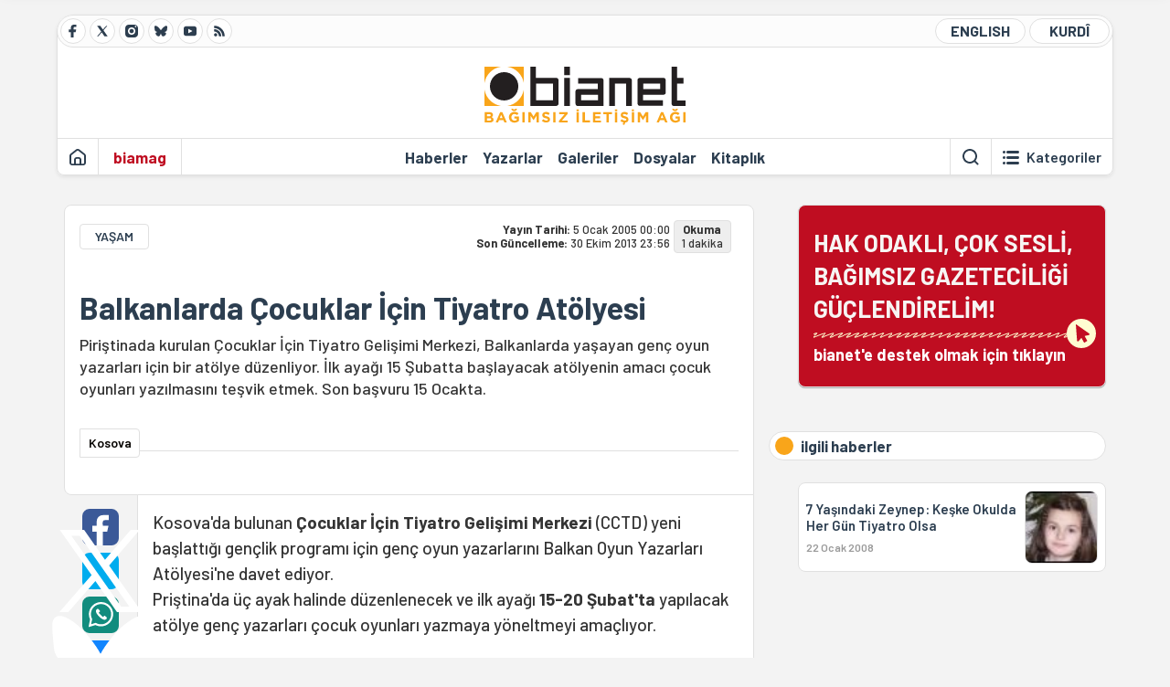

--- FILE ---
content_type: image/svg+xml
request_url: https://static.bianet.org/icons/icon-large-twitter.svg
body_size: -54
content:
<?xml version="1.0" encoding="utf-8"?>
<!-- Generator: Adobe Illustrator 26.4.1, SVG Export Plug-In . SVG Version: 6.00 Build 0)  -->
<svg version="1.1" id="Layer_1" xmlns="http://www.w3.org/2000/svg" xmlns:xlink="http://www.w3.org/1999/xlink" x="0px" y="0px"
	 viewBox="0 0 40 40" style="enable-background:new 0 0 40 40;" xml:space="preserve">
<path id="core_00000087404486639176770120000018232813295985500336_" d="M8.1,8l9.3,13.2L8,32h2.6l7.9-9.1l6.3,9.1H32l-9.5-13.6
	L31.4,8h-2.6l-7.5,8.7L15.2,8H8.1z M11.5,9.7h2.4l14.5,20.7H26L11.5,9.7z"/>
</svg>
